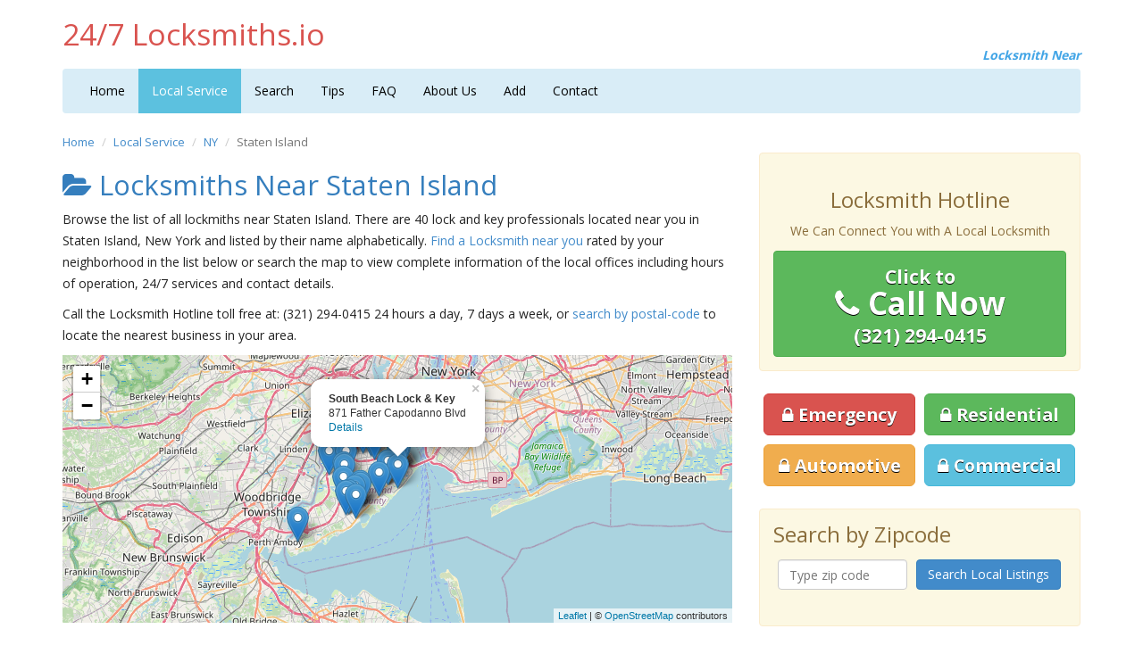

--- FILE ---
content_type: text/html; charset=UTF-8
request_url: https://www.247locksmiths.io/ny/staten-island/
body_size: 7022
content:


<!DOCTYPE html>
<html lang="en">
	<head>
    	<meta charset="utf-8">
    	<meta http-equiv="X-UA-Compatible" content="IE=edge">
    	<meta name="viewport" content="width=device-width, initial-scale=1">
		
		<script async src="https://pagead2.googlesyndication.com/pagead/js/adsbygoogle.js?client=ca-pub-8618331455519088"
     crossorigin="anonymous"></script>
	 
	 
<!-- Global site tag (gtag.js) - Google Analytics -->
<script async src="https://www.googletagmanager.com/gtag/js?id=G-H5M8V9DHVC"></script>
<script>
  window.dataLayer = window.dataLayer || [];
  function gtag(){dataLayer.push(arguments);}
  gtag('js', new Date());

  gtag('config', 'G-H5M8V9DHVC');
</script>  <title>Staten Island Locksmith Services | 24/7 Locksmiths Near Staten Island</title>
  <meta name="description" content="View all Staten Island Locksmiths near you and locate Staten Island Lock & Key Businesses in your area.">



 		<link rel="stylesheet" href="https://unpkg.com/leaflet@1.5.1/dist/leaflet.css" />
        <script src="https://unpkg.com/leaflet@1.5.1/dist/leaflet.js"></script>
  <script>

        function initialize()
        {
          var map = L.map('map').setView([0, 0], 1);

          L.tileLayer('https://{s}.tile.openstreetmap.org/{z}/{x}/{y}.png', {
    attribution: '&copy; <a href="https://www.openstreetmap.org/copyright">OpenStreetMap</a> contributors'
}).addTo(map);




          var elements = document.getElementsByClassName("store-link");
          var markers = new Array();

          for ( var i = 0; i < elements.length; i++ )
          {
            var lat  = elements[i].getAttribute("data-lat");
            var lng  = elements[i].getAttribute("data-lng");
            var info = "<b>" + elements[i].getAttribute("data-name") + "</b><br>" + elements[i].getAttribute("data-addr") + "<br><a href='" + elements[i].getAttribute("href") + "'>Details</a>";


                marker = new L.marker([lat, lng]);
                marker.addTo(map);
                marker.bindPopup(info).openPopup();
                map.setView([lat, lng], 10);

          }
        }

        </script>

    	<link href='https://fonts.googleapis.com/css?family=Open+Sans:400,600,700' rel='stylesheet' type='text/css'>
        <link href="https://www.247locksmiths.io/css/bootstrap.min.css" rel="stylesheet">
        <link href="https://www.247locksmiths.io/css/style.css" rel="stylesheet">
        <link rel="stylesheet" href="https://maxcdn.bootstrapcdn.com/font-awesome/4.3.0/css/font-awesome.min.css">

        <!--[if lt IE 9]><script src="../../assets/js/ie8-responsive-file-warning.js"></script><![endif]-->
        <script src="https://www.247locksmiths.io/js/ie-emulation-modes-warning.js"></script>

        <!-- IE10 viewport hack for Surface/desktop Windows 8 bug -->
        <script src="https://www.247locksmiths.io/js/ie10-viewport-bug-workaround.js"></script>

        <!-- HTML5 shim and Respond.js IE8 support of HTML5 elements and media queries -->
        <!--[if lt IE 9]>
        <script src="https://oss.maxcdn.com/html5shiv/3.7.2/html5shiv.min.js"></script>
        <script src="https://oss.maxcdn.com/respond/1.4.2/respond.min.js"></script>
        <![endif]-->
        <link rel="icon" href="https://www.247locksmiths.io/images/favicon.ico">
    </head>

    <body onLoad="initialize()">
    	<div class="container">
    		<div class="masthead">
                <h3 class="text-muted">24/7 Locksmiths.io</h3>
    			<div class="subtitle">Locksmith Near</div>
    		</div>
    		<div class="clearfix"></div>

    		<div class="navbar navbar-default" role="navigation">
    			<div class="container-fluid">
    				<div class="navbar-header">
    					<button type="button" class="navbar-toggle" data-toggle="collapse" data-target=".navbar-collapse">
    						<span class="sr-only">Toggle navigation</span>
    						<span class="icon-bar"></span>
    						<span class="icon-bar"></span>
    						<span class="icon-bar"></span>
    					</button>
    				</div>
          <div class="navbar-collapse collapse">
            <ul class="nav navbar-nav">
              <li><a href="https://www.247locksmiths.io/">Home</a></li>
              <li class="active"><a href="https://www.247locksmiths.io/local-service.html">Local Service</a></li>
			  <li><a href="https://www.247locksmiths.io/search.html">Search</a></li>
	      <li><a href="https://www.247locksmiths.io/tips.html">Tips</a></li>
              <li><a href="https://www.247locksmiths.io/faq.html">FAQ</a></li>
              <li><a href="https://www.247locksmiths.io/about.html">About Us</a></li>
			  <li><a href="https://www.247locksmiths.io/premium.php">Add</a></li>
            <!--<li><a href="https://www.247locksmiths.io/nearme.html">Near Me</a></li>-->
              <li><a href="https://www.247locksmiths.io/contact.html">Contact</a></li>
            </ul>
          </div>
        </div>
      </div>

      <div class="row">
        <div class="col-lg-8">
          <ul class="breadcrumb">
            <li><a href="https://www.247locksmiths.io/">Home</a></li>
            <li><a href="https://www.247locksmiths.io/local-service.html">Local Service</a></li>
            <li><a href="https://www.247locksmiths.io/ny.html">NY</a></li>
            <li class="active">Staten Island</li>
          </ul>
                    <h2><i class="fa fa-folder-open"></i>&nbsp;Locksmiths Near Staten Island</h2>


          <p>Browse the list of all lockmiths near Staten Island. There are 40 lock and key professionals located near you in Staten Island, New York and listed by their name alphabetically. <a href="https://www.247locksmiths.io/search.html">Find a Locksmith near you</a> rated by your neighborhood in the list below or search the map to view complete information of the local offices including hours of operation, 24/7 services and contact details.</p>
          <p>Call the Locksmith Hotline toll free at: (321) 294-0415 24 hours a day, 7 days a week,  or <a href="https://www.247locksmiths.io/search.html">search by postal-code</a> to locate the nearest business in your area.</p>



        <div id ="map" style="height: 300px; width: 100%;"></div>


          <br>

          <table class="table table-striped">
            <tbody>
              <tr>                      <td>1</td>
                      <td>
                        <img src="https://www.247locksmiths.io/images/24h_red.jpg" alt="Around the Clock Service" title="No 24/7 service"> 0 One A1 L O C K Smith - 1320 Hylan Blvd, Staten Island, <a href="https://www.247locksmiths.io/ny.html">NY</a> 10305</td>
                          <td width="50"><a href="https://www.247locksmiths.io/local/0-one-a1-l-o-c-k-smith-1320-hylan-blvd-33654.html" class="store-link" data-name="0 One A1 L O C K Smith" data-lng="-74.085274" data-lat="40.596062" data-addr="1320 Hylan Blvd">details</td>
                    </tr>
              <tr>                      <td>2</td>
                      <td>
                        <img src="https://www.247locksmiths.io/images/24h_red.jpg" alt="Around the Clock Service" title="No 24/7 service"> 0 One A1 L O C K Smith - 803 Forest Ave, Staten Island, <a href="https://www.247locksmiths.io/ny.html">NY</a> 10310</td>
                          <td width="50"><a href="https://www.247locksmiths.io/local/0-one-a1-l-o-c-k-smith-803-forest-ave-33657.html" class="store-link" data-name="0 One A1 L O C K Smith" data-lng="-74.115859" data-lat="40.629226" data-addr="803 Forest Ave">details</td>
                    </tr>
              <tr>                      <td>3</td>
                      <td>
                        <img src="https://www.247locksmiths.io/images/24h_red.jpg" alt="Around the Clock Service" title="No 24/7 service"> 0 One A1 L O C K Smith - 480 Castleton Ave, Staten Island, <a href="https://www.247locksmiths.io/ny.html">NY</a> 10301</td>
                          <td width="50"><a href="https://www.247locksmiths.io/local/0-one-a1-l-o-c-k-smith-480-castleton-ave-33658.html" class="store-link" data-name="0 One A1 L O C K Smith" data-lng="-74.098548" data-lat="40.633784" data-addr="480 Castleton Ave">details</td>
                    </tr>
              <tr>                      <td>4</td>
                      <td>
                        <img src="https://www.247locksmiths.io/images/24h.jpg" alt="Around the Clock Service" title="24/7 service"> 0 One A1 Lock Smith - 2720 Hylan Blvd, Staten Island, <a href="https://www.247locksmiths.io/ny.html">NY</a> 10306</td>
                          <td width="50"><a href="https://www.247locksmiths.io/local/0-one-a1-lock-smith-2720-hylan-blvd-25874.html" class="store-link" data-name="0 One A1 Lock Smith" data-lng="-74.113941" data-lat="40.566209" data-addr="2720 Hylan Blvd">details</td>
                    </tr>
              <tr>                      <td>5</td>
                      <td>
                        <img src="https://www.247locksmiths.io/images/24h_red.jpg" alt="Around the Clock Service" title="No 24/7 service"> 007 Mul-T-Lock - 2845 Richmond Ave, Staten Island, <a href="https://www.247locksmiths.io/ny.html">NY</a> 10314</td>
                          <td width="50"><a href="https://www.247locksmiths.io/local/007-mul-t-lock-2845-richmond-ave-24534.html" class="store-link" data-name="007 Mul-T-Lock" data-lng="-74.167980" data-lat="40.574970" data-addr="2845 Richmond Ave">details</td>
                    </tr>
              <tr>                      <td>6</td>
                      <td>
                        <img src="https://www.247locksmiths.io/images/24h_red.jpg" alt="Around the Clock Service" title="No 24/7 service"> 1 Dn Lock and Key - 631 Howard Ave, Staten Island, <a href="https://www.247locksmiths.io/ny.html">NY</a> 10301</td>
                          <td width="50"><a href="https://www.247locksmiths.io/local/1-dn-lock-and-key-631-howard-ave-20527.html" class="store-link" data-name="1 Dn Lock and Key" data-lng="-74.092853" data-lat="40.615121" data-addr="631 Howard Ave">details</td>
                    </tr>
              <tr>                      <td>7</td>
                      <td>
                        <img src="https://www.247locksmiths.io/images/24h_red.jpg" alt="Around the Clock Service" title="No 24/7 service"> 1 Dn Lock and Key - 3701 Amboy Rd, Staten Island, <a href="https://www.247locksmiths.io/ny.html">NY</a> 10308</td>
                          <td width="50"><a href="https://www.247locksmiths.io/local/1-dn-lock-and-key-3701-amboy-rd-20723.html" class="store-link" data-name="1 Dn Lock and Key" data-lng="-74.142902" data-lat="40.553069" data-addr="3701 Amboy Rd">details</td>
                    </tr>
              <tr>                      <td>8</td>
                      <td>
                        <img src="https://www.247locksmiths.io/images/24h_red.jpg" alt="Around the Clock Service" title="No 24/7 service"> 10th Ave Lock Service - 778 Manor Rd, Staten Island, <a href="https://www.247locksmiths.io/ny.html">NY</a> 10314</td>
                          <td width="50"><a href="https://www.247locksmiths.io/local/10th-ave-lock-service-778-manor-rd-28844.html" class="store-link" data-name="10th Ave Lock Service" data-lng="-74.121194" data-lat="40.608953" data-addr="778 Manor Rd">details</td>
                    </tr>
              <tr>                      <td>9</td>
                      <td>
                        <img src="https://www.247locksmiths.io/images/24h_red.jpg" alt="Around the Clock Service" title="No 24/7 service"> 12345 Lock Drive - 25 Victory Blvd, Staten Island, <a href="https://www.247locksmiths.io/ny.html">NY</a> 10301</td>
                          <td width="50"><a href="https://www.247locksmiths.io/local/12345-lock-drive-25-victory-blvd-27007.html" class="store-link" data-name="12345 Lock Drive" data-lng="-74.076333" data-lat="40.637998" data-addr="25 Victory Blvd">details</td>
                    </tr>
              <tr>                      <td>10</td>
                      <td>
                        <img src="https://www.247locksmiths.io/images/24h_red.jpg" alt="Around the Clock Service" title="No 24/7 service"> 12345 Lock Drive - 286 Watchogue Rd, Staten Island, <a href="https://www.247locksmiths.io/ny.html">NY</a> 10314</td>
                          <td width="50"><a href="https://www.247locksmiths.io/local/12345-lock-drive-286-watchogue-rd-29913.html" class="store-link" data-name="12345 Lock Drive" data-lng="-74.138829" data-lat="40.615962" data-addr="286 Watchogue Rd">details</td>
                    </tr>
              <tr>                      <td>11</td>
                      <td>
                        <img src="https://www.247locksmiths.io/images/24h_red.jpg" alt="Around the Clock Service" title="No 24/7 service"> 15 Street Lock Service - 1460 Richmond Ave, Staten Island, <a href="https://www.247locksmiths.io/ny.html">NY</a> 10314</td>
                          <td width="50"><a href="https://www.247locksmiths.io/local/15-street-lock-service-1460-richmond-ave-24406.html" class="store-link" data-name="15 Street Lock Service" data-lng="-74.159446" data-lat="40.612943" data-addr="1460 Richmond Ave">details</td>
                    </tr>
              <tr>                      <td>12</td>
                      <td>
                        <img src="https://www.247locksmiths.io/images/24h_red.jpg" alt="Around the Clock Service" title="No 24/7 service"> 247 365 LOCK SERVICE OF STATEN ISLAND - 1497 Richmond Ave, Staten Island, <a href="https://www.247locksmiths.io/ny.html">NY</a> 10314</td>
                          <td width="50"><a href="https://www.247locksmiths.io/local/247-365-lock-service-of-staten-island-1497-richmond-ave-19687.html" class="store-link" data-name="247 365 LOCK SERVICE OF STATEN ISLAND" data-lng="-74.159154" data-lat="40.611611" data-addr="1497 Richmond Ave">details</td>
                    </tr>
              <tr>                      <td>13</td>
                      <td>
                        <img src="https://www.247locksmiths.io/images/24h_red.jpg" alt="Around the Clock Service" title="No 24/7 service"> 247 Kwikset Loack And Key - 2825 Richmond Ave, Staten Island, <a href="https://www.247locksmiths.io/ny.html">NY</a> 10314</td>
                          <td width="50"><a href="https://www.247locksmiths.io/local/247-kwikset-loack-and-key-2825-richmond-ave-28163.html" class="store-link" data-name="247 Kwikset Loack And Key" data-lng="-74.169190" data-lat="40.577380" data-addr="2825 Richmond Ave">details</td>
                    </tr>
              <tr>                      <td>14</td>
                      <td>
                        <img src="https://www.247locksmiths.io/images/24h.jpg" alt="Around the Clock Service" title="24/7 service"> A & S Locksmith - 4114 Victory Blvd, Staten Island, <a href="https://www.247locksmiths.io/ny.html">NY</a> 10314</td>
                          <td width="50"><a href="https://www.247locksmiths.io/local/a-s-locksmith-4114-victory-blvd-20349.html" class="store-link" data-name="A & S Locksmith" data-lng="-74.190812" data-lat="40.591364" data-addr="4114 Victory Blvd">details</td>
                    </tr>
              <tr>                      <td>15</td>
                      <td>
                        <img src="https://www.247locksmiths.io/images/24h_red.jpg" alt="Around the Clock Service" title="No 24/7 service"> A 2 Z Lock And Key - 4355 Amboy Rd, Staten Island, <a href="https://www.247locksmiths.io/ny.html">NY</a> 10312</td>
                          <td width="50"><a href="https://www.247locksmiths.io/local/a-2-z-lock-and-key-4355-amboy-rd-29897.html" class="store-link" data-name="A 2 Z Lock And Key" data-lng="-74.160455" data-lat="40.545401" data-addr="4355 Amboy Rd">details</td>
                    </tr>
              <tr>                      <td>16</td>
                      <td>
                        <img src="https://www.247locksmiths.io/images/24h_red.jpg" alt="Around the Clock Service" title="No 24/7 service"> A North Shore Locksmith - 49 Monroe Ave, Staten Island, <a href="https://www.247locksmiths.io/ny.html">NY</a> 10301</td>
                          <td width="50"><a href="https://www.247locksmiths.io/local/a-north-shore-locksmith-49-monroe-ave-27725.html" class="store-link" data-name="A North Shore Locksmith" data-lng="-74.079063" data-lat="40.640504" data-addr="49 Monroe Ave">details</td>
                    </tr>
              <tr>                      <td>17</td>
                      <td>
                        <img src="https://www.247locksmiths.io/images/24h_red.jpg" alt="Around the Clock Service" title="No 24/7 service"> A Reliable Locksmith - 68 Timber Ridge Dr, Staten Island, <a href="https://www.247locksmiths.io/ny.html">NY</a> 10306</td>
                          <td width="50"><a href="https://www.247locksmiths.io/local/a-reliable-locksmith-68-timber-ridge-dr-23564.html" class="store-link" data-name="A Reliable Locksmith" data-lng="-74.142390" data-lat="40.555719" data-addr="68 Timber Ridge Dr">details</td>
                    </tr>
              <tr>                      <td>18</td>
                      <td>
                        <img src="https://www.247locksmiths.io/images/24h_red.jpg" alt="Around the Clock Service" title="No 24/7 service"> A1 Lock and Key - 282 Port Richmond Ave, Staten Island, <a href="https://www.247locksmiths.io/ny.html">NY</a> 10302</td>
                          <td width="50"><a href="https://www.247locksmiths.io/local/a1-lock-and-key-282-port-richmond-ave-30482.html" class="store-link" data-name="A1 Lock and Key" data-lng="-74.135671" data-lat="40.634650" data-addr="282 Port Richmond Ave">details</td>
                    </tr>
              <tr>                      <td>19</td>
                      <td>
                        <img src="https://www.247locksmiths.io/images/24h_red.jpg" alt="Around the Clock Service" title="No 24/7 service"> A1 Lock and Key - 3227 Richmond Ave, Staten Island, <a href="https://www.247locksmiths.io/ny.html">NY</a> 10312</td>
                          <td width="50"><a href="https://www.247locksmiths.io/local/a1-lock-and-key-3227-richmond-ave-28110.html" class="store-link" data-name="A1 Lock and Key" data-lng="-74.169007" data-lat="40.560349" data-addr="3227 Richmond Ave">details</td>
                    </tr>
              <tr>                      <td>20</td>
                      <td>
                        <img src="https://www.247locksmiths.io/images/24h_red.jpg" alt="Around the Clock Service" title="No 24/7 service"> Action Lock & Key - 330 Decker Ave, Staten Island, <a href="https://www.247locksmiths.io/ny.html">NY</a> 10302</td>
                          <td width="50"><a href="https://www.247locksmiths.io/local/action-lock-key-330-decker-ave-19591.html" class="store-link" data-name="Action Lock & Key" data-lng="-74.140660" data-lat="40.625804" data-addr="330 Decker Ave">details</td>
                    </tr>
              <tr>                      <td>21</td>
                      <td>
                        <img src="https://www.247locksmiths.io/images/24h_red.jpg" alt="Around the Clock Service" title="No 24/7 service"> Advance Lock and Key - 2050 Hylan Blvd, Staten Island, <a href="https://www.247locksmiths.io/ny.html">NY</a> 10306</td>
                          <td width="50"><a href="https://www.247locksmiths.io/local/advance-lock-and-key-2050-hylan-blvd-20609.html" class="store-link" data-name="Advance Lock and Key" data-lng="-74.099662" data-lat="40.580005" data-addr="2050 Hylan Blvd">details</td>
                    </tr>
              <tr>                      <td>22</td>
                      <td>
                        <img src="https://www.247locksmiths.io/images/24h_red.jpg" alt="Around the Clock Service" title="No 24/7 service"> Amazon Lock And Key - 1481 Forest Ave, Staten Island, <a href="https://www.247locksmiths.io/ny.html">NY</a> 10302</td>
                          <td width="50"><a href="https://www.247locksmiths.io/local/amazon-lock-and-key-1481-forest-ave-26281.html" class="store-link" data-name="Amazon Lock And Key" data-lng="-74.137915" data-lat="40.624536" data-addr="1481 Forest Ave">details</td>
                    </tr>
              <tr>                      <td>23</td>
                      <td>
                        <img src="https://www.247locksmiths.io/images/24h_red.jpg" alt="Around the Clock Service" title="No 24/7 service"> AMBOY LOCKSMITH AND SCREENS INC - 3842 Richmond Ave, Staten Island, <a href="https://www.247locksmiths.io/ny.html">NY</a> 10312</td>
                          <td width="50"><a href="https://www.247locksmiths.io/local/amboy-locksmith-and-screens-inc-3842-richmond-ave-32530.html" class="store-link" data-name="AMBOY LOCKSMITH AND SCREENS INC" data-lng="-74.165239" data-lat="40.544125" data-addr="3842 Richmond Ave">details</td>
                    </tr>
              <tr>                      <td>24</td>
                      <td>
                        <img src="https://www.247locksmiths.io/images/24h_red.jpg" alt="Around the Clock Service" title="No 24/7 service"> Bob's Locksmith - 2365 Richmond Ave, Staten Island, <a href="https://www.247locksmiths.io/ny.html">NY</a> 10314</td>
                          <td width="50"><a href="https://www.247locksmiths.io/local/bobs-locksmith-2365-richmond-ave-31096.html" class="store-link" data-name="Bob's Locksmith" data-lng="-74.165185" data-lat="40.590676" data-addr="2365 Richmond Ave">details</td>
                    </tr>
              <tr>                      <td>25</td>
                      <td>
                        <img src="https://www.247locksmiths.io/images/24h_red.jpg" alt="Around the Clock Service" title="No 24/7 service"> Bob's Locksmith - 7233 Amboy Rd, Staten Island, <a href="https://www.247locksmiths.io/ny.html">NY</a> 10307</td>
                          <td width="50"><a href="https://www.247locksmiths.io/local/bobs-locksmith-7233-amboy-rd-24766.html" class="store-link" data-name="Bob's Locksmith" data-lng="-74.238977" data-lat="40.512424" data-addr="7233 Amboy Rd">details</td>
                    </tr>
              <tr>                      <td>26</td>
                      <td>
                        <img src="https://www.247locksmiths.io/images/24h_red.jpg" alt="Around the Clock Service" title="No 24/7 service"> Bob's Locksmith Inc - 1865 Victory Blvd, Staten Island, <a href="https://www.247locksmiths.io/ny.html">NY</a> 10314</td>
                          <td width="50"><a href="https://www.247locksmiths.io/local/bobs-locksmith-inc-1865-victory-blvd-28360.html" class="store-link" data-name="Bob's Locksmith Inc" data-lng="-74.125886" data-lat="40.613090" data-addr="1865 Victory Blvd">details</td>
                    </tr>
              <tr>                      <td>27</td>
                      <td>
                        <img src="https://www.247locksmiths.io/images/24h_red.jpg" alt="Around the Clock Service" title="No 24/7 service"> Car Key Replacement - 450 Cromwell Ave, Staten Island, <a href="https://www.247locksmiths.io/ny.html">NY</a> 10305</td>
                          <td width="50"><a href="https://www.247locksmiths.io/local/car-key-replacement-450-cromwell-ave-20657.html" class="store-link" data-name="Car Key Replacement" data-lng="-74.087587" data-lat="40.585820" data-addr="450 Cromwell Ave">details</td>
                    </tr>
              <tr>                      <td>28</td>
                      <td>
                        <img src="https://www.247locksmiths.io/images/24h_red.jpg" alt="Around the Clock Service" title="No 24/7 service"> Commercial Lock - 97 Quintard St, Staten Island, <a href="https://www.247locksmiths.io/ny.html">NY</a> 10305</td>
                          <td width="50"><a href="https://www.247locksmiths.io/local/commercial-lock-97-quintard-st-23308.html" class="store-link" data-name="Commercial Lock" data-lng="-74.082604" data-lat="40.595373" data-addr="97 Quintard St">details</td>
                    </tr>
              <tr>                      <td>29</td>
                      <td>
                        <img src="https://www.247locksmiths.io/images/24h_red.jpg" alt="Around the Clock Service" title="No 24/7 service"> Frank Key Services - 97 Quintard St, Staten Island, <a href="https://www.247locksmiths.io/ny.html">NY</a> 10305</td>
                          <td width="50"><a href="https://www.247locksmiths.io/local/frank-key-services-97-quintard-st-24731.html" class="store-link" data-name="Frank Key Services" data-lng="-74.083570" data-lat="40.595243" data-addr="97 Quintard St">details</td>
                    </tr>
              <tr>                      <td>30</td>
                      <td>
                        <img src="https://www.247locksmiths.io/images/24h_red.jpg" alt="Around the Clock Service" title="No 24/7 service"> Jhon Lock And Key - 1260 Hylan Blvd, Staten Island, <a href="https://www.247locksmiths.io/ny.html">NY</a> 10305</td>
                          <td width="50"><a href="https://www.247locksmiths.io/local/jhon-lock-and-key-1260-hylan-blvd-25457.html" class="store-link" data-name="Jhon Lock And Key" data-lng="-74.084294" data-lat="40.597215" data-addr="1260 Hylan Blvd">details</td>
                    </tr>
              <tr>                      <td>31</td>
                      <td>
                        <img src="https://www.247locksmiths.io/images/24h_red.jpg" alt="Around the Clock Service" title="No 24/7 service"> Jhon Lock And Key - 4025 Amboy Rd, Staten Island, <a href="https://www.247locksmiths.io/ny.html">NY</a> 10308</td>
                          <td width="50"><a href="https://www.247locksmiths.io/local/jhon-lock-and-key-4025-amboy-rd-24820.html" class="store-link" data-name="Jhon Lock And Key" data-lng="-74.151240" data-lat="40.549963" data-addr="4025 Amboy Rd">details</td>
                    </tr>
              <tr>                      <td>32</td>
                      <td>
                        <img src="https://www.247locksmiths.io/images/24h_red.jpg" alt="Around the Clock Service" title="No 24/7 service"> King Tom - 2050 Hylan Blvd, Staten Island, <a href="https://www.247locksmiths.io/ny.html">NY</a> 10306</td>
                          <td width="50"><a href="https://www.247locksmiths.io/local/king-tom-2050-hylan-blvd-32951.html" class="store-link" data-name="King Tom" data-lng="-74.099662" data-lat="40.580005" data-addr="2050 Hylan Blvd">details</td>
                    </tr>
              <tr>                      <td>33</td>
                      <td>
                        <img src="https://www.247locksmiths.io/images/24h_red.jpg" alt="Around the Clock Service" title="No 24/7 service"> Minkel Safe & Lock Company - 905 Forest Avenue, Staten Island, <a href="https://www.247locksmiths.io/ny.html">NY</a> 10310</td>
                          <td width="50"><a href="https://www.247locksmiths.io/local/minkel-safe-lock-company-905-forest-avenue-34075.html" class="store-link" data-name="Minkel Safe & Lock Company" data-lng="-74.119717" data-lat="40.628687" data-addr="905 Forest Avenue">details</td>
                    </tr>
              <tr>                      <td>34</td>
                      <td>
                        <img src="https://www.247locksmiths.io/images/24h_red.jpg" alt="Around the Clock Service" title="No 24/7 service"> Mr Security Locksmithing - 18 Slaight Street, Staten Island, <a href="https://www.247locksmiths.io/ny.html">NY</a> 10302</td>
                          <td width="50"><a href="https://www.247locksmiths.io/local/mr-security-locksmithing-18-slaight-street-33798.html" class="store-link" data-name="Mr Security Locksmithing" data-lng="-74.138805" data-lat="40.637364" data-addr="18 Slaight Street">details</td>
                    </tr>
              <tr>                      <td>35</td>
                      <td>
                        <img src="https://www.247locksmiths.io/images/24h_red.jpg" alt="Around the Clock Service" title="No 24/7 service"> New World Locksmith & Safe Technicians - 31 Tabb Pl, Staten Island, <a href="https://www.247locksmiths.io/ny.html">NY</a> 10314</td>
                          <td width="50"><a href="https://www.247locksmiths.io/local/new-world-locksmith-safe-technicians-31-tabb-pl-32980.html" class="store-link" data-name="New World Locksmith & Safe Technicians" data-lng="-74.139265" data-lat="40.627994" data-addr="31 Tabb Pl">details</td>
                    </tr>
              <tr>                      <td>36</td>
                      <td>
                        <img src="https://www.247locksmiths.io/images/24h_red.jpg" alt="Around the Clock Service" title="No 24/7 service"> North Shore Locksmith - 24 Van Tuyl St, Staten Island, <a href="https://www.247locksmiths.io/ny.html">NY</a> 10301</td>
                          <td width="50"><a href="https://www.247locksmiths.io/local/north-shore-locksmith-24-van-tuyl-st-21294.html" class="store-link" data-name="North Shore Locksmith" data-lng="-74.088980" data-lat="40.637999" data-addr="24 Van Tuyl St">details</td>
                    </tr>
              <tr>                      <td>37</td>
                      <td>
                        <img src="https://www.247locksmiths.io/images/24h.jpg" alt="Around the Clock Service" title="24/7 service"> Pop ALock of New York - 765 Forest Ave, Staten Island, <a href="https://www.247locksmiths.io/ny.html">NY</a> 10310</td>
                          <td width="50"><a href="https://www.247locksmiths.io/local/pop-alock-of-new-york-765-forest-ave-19095.html" class="store-link" data-name="Pop ALock of New York" data-lng="-74.114554" data-lat="40.629181" data-addr="765 Forest Ave">details</td>
                    </tr>
              <tr>                      <td>38</td>
                      <td>
                        <img src="https://www.247locksmiths.io/images/24h_red.jpg" alt="Around the Clock Service" title="No 24/7 service"> Richmond Lock & Key - 4125-B Hylan Blvd, Staten Island, <a href="https://www.247locksmiths.io/ny.html">NY</a> 10308</td>
                          <td width="50"><a href="https://www.247locksmiths.io/local/richmond-lock-key-4125-b-hylan-blvd-26528.html" class="store-link" data-name="Richmond Lock & Key" data-lng="-74.148873" data-lat="40.539400" data-addr="4125-B Hylan Blvd">details</td>
                    </tr>
              <tr>                      <td>39</td>
                      <td>
                        <img src="https://www.247locksmiths.io/images/24h_red.jpg" alt="Around the Clock Service" title="No 24/7 service"> Safeway Locksmith - 153 Hatfield Pl, Staten Island, <a href="https://www.247locksmiths.io/ny.html">NY</a> 10302</td>
                          <td width="50"><a href="https://www.247locksmiths.io/local/safeway-locksmith-153-hatfield-pl-21678.html" class="store-link" data-name="Safeway Locksmith" data-lng="-74.139370" data-lat="40.634083" data-addr="153 Hatfield Pl">details</td>
                    </tr>
              <tr>                      <td>40</td>
                      <td>
                        <img src="https://www.247locksmiths.io/images/24h_red.jpg" alt="Around the Clock Service" title="No 24/7 service"> South Beach Lock & Key - 871 Father Capodanno Blvd, Staten Island, <a href="https://www.247locksmiths.io/ny.html">NY</a> 10305</td>
                          <td width="50"><a href="https://www.247locksmiths.io/local/south-beach-lock-key-871-father-capodanno-blvd-22188.html" class="store-link" data-name="South Beach Lock & Key" data-lng="-74.084439" data-lat="40.574977" data-addr="871 Father Capodanno Blvd">details</td>
                    </tr>
                          </tbody>
          </table>
		  <br>
<!--script async src="//pagead2.googlesyndication.com/pagead/js/adsbygoogle.js"></script-->
<!-- Locksmiths_Responsive -->
<!--ins class="adsbygoogle"
     style="display:block"
     data-ad-client="ca-pub-0618625851299233"
     data-ad-slot="7773040133"
     data-ad-format="auto"></ins>
<script>
(adsbygoogle = window.adsbygoogle || []).push({});
</script-->
<br>
          <div class="ssba">
            Like this? Share this page on<br>
            <a href="https://www.facebook.com/sharer.php?u=https://www.247locksmiths.io/ny/staten-island/" rel="nofollow" target="_blank"><i class="fa fa-facebook-square"></i></a>
            <a href="https://twitter.com/share?url=https://www.247locksmiths.io/ny/staten-island/&text=Staten Island Local Service Providers+"rel="nofollow"  target="_blank"><i class="fa fa-twitter-square"></i></a>
          </div>
        </div>

<div class="col-lg-4">
  <br>
 <div class="alert alert-warning">
  <br>
<center><h3>Locksmith Hotline</h3>
<p>We Can Connect You with A Local Locksmith</p></center>

<p>
      <a class="btn btn-large btn-success btn-tel" href="tel:(321) 294-0415" onclick="_gaq.push(['_trackEvent', 'Click2Call', 'Click', 'Phone#Clicked',, false]);">        
      <span>Click to</span><br><i class="fa fa-phone"></i> Call Now<br><span>(321) 294-0415</span></a>

    </p>
</div>

   
    <table class="table table-condensed table-noborder">
      <colgroup>
        <col width="50%">
        <col width="50%">
      </colgroup>
           <tbody>
        <tr>
          <td><a href="https://www.247locksmiths.io/service/emergency-locksmith.html" class="btn btn-lg btn-danger"><i class="fa fa-lock"></i> Emergency</a></td>
          <td><a href="https://www.247locksmiths.io/service/residential-locksmith.html" class="btn btn-lg btn-success"><i class="fa fa-lock"></i> Residential</a></span></td>
        </tr>
        <tr>
          <td><a href="https://www.247locksmiths.io/service/auto-locksmith.html" class="btn btn-lg btn-warning"><i class="fa fa-lock"></i> Automotive</a></td>
          <td><a href="https://www.247locksmiths.io/service/commercial-locksmith.html" class="btn btn-lg btn-info"><i class="fa fa-lock"></i> Commercial</a></td>
        </tr>
      </tbody>
    </table>


  
    <div class="alert alert-warning">
      <h3>Search by Zipcode</h3>
      <form class="form-signin" role="form" method="get" action="https://www.247locksmiths.io/search.html">
        <table class="table table-condensed table-noborder">
          <colgroup>
            <col width="50%">
            <col width="50%">
          </colgroup>
          <tbody>
            <tr>
              <td><input type="text" name="zipcode" class="form-control" onkeyup="this.value=this.value.replace(/[^\d]/,'')" pattern=".{5,}" title="5 characters only" maxlength="5" placeholder="Type zip code" required></td>
              <td><button class="btn btn-primary" type="submit">Search Local Listings</button></td>
            </tr>
          </tbody>
        </table>
      </form>
    </div>
	
	    <br>
<!--script async src="//pagead2.googlesyndication.com/pagead/js/adsbygoogle.js"></script-->
<!-- Locksmiths_Responsive -->
<!--ins class="adsbygoogle"
     style="display:block"
     data-ad-client="ca-pub-0618625851299233"
     data-ad-slot="7773040133"
     data-ad-format="auto"></ins>
<script>
(adsbygoogle = window.adsbygoogle || []).push({});
</script-->
<br>	
    <h3>Recent Reviews</h3>
    <div class="panel panel-warning"><div class="panel-body"><a href="https://www.247locksmiths.io/local/green-mountain-lock-champlain-cmns-25006.html">Green Mountain Lock</a><br><small>Location: Saint Albans, Vermont</small><br>I have called this locksmith numerous times and left messages, but no one has ever called my back.  Are they in business anymore or just poor customer service???   I would NOT recommend using Green Mountain Lock.<br>Rating: <i class="fa fa-star"></i><i class="fa fa-star grey"></i><i class="fa fa-star grey"></i><i class="fa fa-star grey"></i><i class="fa fa-star grey"></i> (1 / 5)</div></div><div class="panel panel-warning"><div class="panel-body"><a href="https://www.247locksmiths.io/local/liberty-lock-key-4225-fidus-dr-27642.html">Liberty Lock & Key</a><br><small>Location: Las Vegas, Nevada</small><br>The correct phone is 702-871-5397, Always has been always will be. I suggest dialing it directly as opposed to clicking the link on this website that takes you to a call center NOT operated by or endorsed by Liberty Lock & Key. 

Better yet, come see us. 5000 W. Charleston Blvd., Las Vegas, NV 89146<br>Rating: <i class="fa fa-star"></i><i class="fa fa-star"></i><i class="fa fa-star"></i><i class="fa fa-star"></i><i class="fa fa-star"></i> (5 / 5)</div></div><div class="panel panel-warning"><div class="panel-body"><a href="https://www.247locksmiths.io/local/abracadabra-locksmith-22-w-main-st-41712.html">Abracadabra Locksmith</a><br><small>Location: Apopka, Florida</small><br>Tony was awesome. Prompt, polite and extremely professional. Highly recommended. <br>Rating: <i class="fa fa-star"></i><i class="fa fa-star"></i><i class="fa fa-star"></i><i class="fa fa-star"></i><i class="fa fa-star"></i> (5 / 5)</div></div><div class="panel panel-warning"><div class="panel-body"><a href="https://www.247locksmiths.io/local/bobs-great-american-lock-215-w-main-st-36131.html">Bob's Great American Lock</a><br><small>Location: Everson, Washington</small><br>Had a issue with the lock on my patio door. BC came out that day repaired the lock in short time and was reasonably priced. they would be my first call.<br>Rating: <i class="fa fa-star"></i><i class="fa fa-star"></i><i class="fa fa-star"></i><i class="fa fa-star"></i><i class="fa fa-star"></i> (5 / 5)</div></div><div class="panel panel-warning"><div class="panel-body"><a href="https://www.247locksmiths.io/local/elgin-key-lock-co-inc-201-n-spring-str-38168.html">Elgin Key & Lock Co Inc</a><br><small>Location: Elgin, Illinois</small><br>The correct phone is 847-742-7006.  Always has been always will be.  I suggest dialing it directly as opposed to clicking a link that takes you to a call center not operated by or endorsed by Elgin Key & Lock. <br>Rating: <i class="fa fa-star"></i><i class="fa fa-star"></i><i class="fa fa-star"></i><i class="fa fa-star grey"></i><i class="fa fa-star grey"></i> (3 / 5)</div></div>  </div>
</div>      
      <div class="footer">
	      <p><small>All contractors are independent and we do not warrant or guarantee any work performed. <br>It is the responsibility of owner to verify that the contractor they hire has the necessary license and insurance required for the work being performed.</small></p>
        <p>&copy; 2026, <a href="https://www.247locksmiths.io/">24/7 Locksmith Services</a>. All rights reserved.</p>
        <p><a href="https://www.247locksmiths.io/about.html">About Us</a> | <a href="https://www.247locksmiths.io/terms.html">Terms of Service</a> | <a href="https://www.247locksmiths.io/privacy.html">Privacy</a> | <a href="https://www.247locksmiths.io/sitemap.html" target="_blank">Sitemap</a> &nbsp;
        <a href="https://www.facebook.com/247locksmithsus" rel="nofollow" target="_blank"><i class="fa fa-facebook-square"></i></a> <a href="https://twitter.com/247locksmithsus" rel="nofollow" target="_blank"><i class="fa fa-twitter-square"></i></a>
    
		
		</p>
      </div>
    </div>

    <div class="navbar navbar-default navbar-fixed-bottom" role="navigation">
      <div class="container">
        <p>
          <a href="tel:(321) 294-0415" onclick="_gaq.push(['_trackEvent', 'Click2Call', 'Click', 'Phone#Clicked',, false]);">
            <span>Click to</span><br><i class="fa fa-phone-square"></i> Call Now<br><span>(321) 294-0415</span>
          </a>
        </p>
      </div>
    </div>

    <script src="https://ajax.googleapis.com/ajax/libs/jquery/1.11.1/jquery.min.js"></script>
    <script src="https://www.247locksmiths.io/js/bootstrap.min.js"></script>
    <!--script src="https://www.247locksmiths.io/js/docs.min.js"></script-->
  <script defer src="https://static.cloudflareinsights.com/beacon.min.js/vcd15cbe7772f49c399c6a5babf22c1241717689176015" integrity="sha512-ZpsOmlRQV6y907TI0dKBHq9Md29nnaEIPlkf84rnaERnq6zvWvPUqr2ft8M1aS28oN72PdrCzSjY4U6VaAw1EQ==" data-cf-beacon='{"version":"2024.11.0","token":"51f4709c52bc478bb54f0cdef017b391","r":1,"server_timing":{"name":{"cfCacheStatus":true,"cfEdge":true,"cfExtPri":true,"cfL4":true,"cfOrigin":true,"cfSpeedBrain":true},"location_startswith":null}}' crossorigin="anonymous"></script>
</body>
</html>

--- FILE ---
content_type: text/html; charset=utf-8
request_url: https://www.google.com/recaptcha/api2/aframe
body_size: 265
content:
<!DOCTYPE HTML><html><head><meta http-equiv="content-type" content="text/html; charset=UTF-8"></head><body><script nonce="tCXf69RIezk6jaXuog7t8g">/** Anti-fraud and anti-abuse applications only. See google.com/recaptcha */ try{var clients={'sodar':'https://pagead2.googlesyndication.com/pagead/sodar?'};window.addEventListener("message",function(a){try{if(a.source===window.parent){var b=JSON.parse(a.data);var c=clients[b['id']];if(c){var d=document.createElement('img');d.src=c+b['params']+'&rc='+(localStorage.getItem("rc::a")?sessionStorage.getItem("rc::b"):"");window.document.body.appendChild(d);sessionStorage.setItem("rc::e",parseInt(sessionStorage.getItem("rc::e")||0)+1);localStorage.setItem("rc::h",'1769830310016');}}}catch(b){}});window.parent.postMessage("_grecaptcha_ready", "*");}catch(b){}</script></body></html>